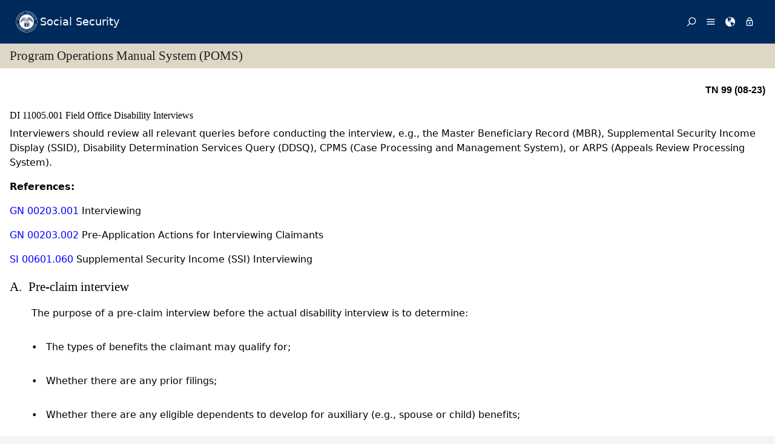

--- FILE ---
content_type: text/html; charset=UTF-8
request_url: https://secure.ssa.gov/apps10/poms.NSF/lnx/0411005001
body_size: 47886
content:
<!DOCTYPE html><html>
<head>
<title>SSA - POMS: DI 11005.001 - Field Office Disability Interviews - 08/01/2023</title>
<!-- REQUIRED META INFORMATION -->
<meta charset="UTF-8" />
<meta http-equiv="X-UA-Compatible" content="IE=edge" />
<meta name="viewport" content="width=device-width, initial-scale=1" />
<meta name="description" content="Field Office Disability Interviews" />
<meta name="DCTERMS:coderOffice" content="DCRDP:ODEPP:OPPS" />
<meta name="DCTERMS:coder" content="eestes" />
<meta name="DCTERMS:dateCertified" content="2016-10-11" />
<!-- FRAMEWORK STYLES & SCRIPTS -->
<link href="https://ssa.gov/framework/css/phoenix.css" rel="stylesheet" media="all" />
<!-- SMARTPHONE ICON -->
<link rel="apple-touch-icon-precomposed" href="https://ssa.gov/framework/images/icons/png/apple-touch-icon.png">
<!-- SSA INTERNET HEAD SCRIPTS -->
<script src="https://ssa.gov/framework/js/ssa.internet.head.js"></script>
<!-- InstanceBeginEditable name="head" -->
<!-- CUSTOM STYLES & SCRIPTS -->
<link href="../ppoms.css" type="text/css" rel="stylesheet" media="all" />
<link href="../overrides.css" type="text/css" rel="stylesheet" media="all" />
<script language="JavaScript" type="text/javascript" src="/apps10/PublicSharedElements.nsf/kwdSearchLib.js!OpenJavascriptLibrary"></script>
<!-- InstanceEndEditable -->

<META NAME='date' content='2023-08-01'>
<META NAME='title' content='SSA - POMS: DI 11005.001 - Field Office Disability Interviews'>

<script language="JavaScript" type="text/javascript">
<!-- 
document._domino_target = "_self";
function _doClick(v, o, t) {
  var returnValue = false;
  var url="/poms.NSF/lnx/0411005001!OpenDocument&Click=" + v;
  if (o.href != null) {
    o.href = url;
    returnValue = true;
  } else {
    if (t == null)
      t = document._domino_target;
    window.open(url, t);
  }
  return returnValue;
}
// -->
</script>
</head>
<body text="#000000" bgcolor="#FFFFFF" class="nav-sidebar">

<form onsubmit="return false;return true;" action=""><script type="text/javascript">
	appProfile = {"ProfileName":"PublicPolicyNet",
"Status":"Enabled",
"HTTP_POMS":"https://policy.ssa.gov",
"NSF_POMS":"poms.nsf",
"HTTP_Reference":"https://policy.ssa.gov",
"NSF_Reference":"reference.nsf",
"HTTP_ReferenceArchive":"https://policy.ssa.gov",
"NSF_ReferenceArchive":"referencearchive.nsf",
"HTTP_YUILibraries":"https://policy.ssa.gov",
"NSF_YUILibraries":"web20/yui280.nsf",
"defaultPage":"/home!readform"
};	
	//getFields will return a comma separated list of fields stored in the appProfile object
	appProfile.getFields = function() {
		var fieldsList;
		for(var x in appProfile) {
			if(typeof this[x] != 'function') {
				if(fieldsList == undefined) { 
					fieldsList = x; 
				} else { 
					fieldsList += ", "+x;
				}
			}
		}
		return fieldsList;
	} // getFields
	//get will return the object stored for the passed FieldName
	appProfile.get = function(strFieldName) {
		strFieldName = (typeof strFieldName == 'undefined') ? this.ProfileName : strFieldName;	
		return this[strFieldName];
	} // get
</script><input  type='hidden' id='searchParams' name='searchParams' value='&start=1&count=500' />
<input id='Start' name='Start' type='hidden' value=''>
<input id='Finish' name='Finish' type='hidden' value='@ERROR'>
<input id='TotalHits' name='TotalHits' type='hidden' value='@ERROR'>
<input id='Count' name='Count' type='hidden' value='500'>
<input id='Hits' name='Hits' type='hidden' value=''>
<input  type='hidden' id='Query' name='Query' value='' />
    <!-- PAGE CONTAINER -->
    <div id="page">
<!-- ACCESSIBILITY OPTIONS -->
<div class="bg-dark-gray accessibility" id="accessibility">
 <a id="skip-navigation" href="#content">Skip to content</a>
</div>
<!-- BANNER -->
<header class="banner-neo" id="banner" role="banner">
    <div class="banner-wrapper">
        <h1 class="banner-logo">
            <a class="banner-logo__link" href="/apps10/">Social Security</a>
        </h1>
        <nav class="banner-nav" id="banner-nav">
            <a class="banner-nav__link banner-search" href="/apps10/poms.nsf/pomssearch!SearchView&query=&searchorder=1&start=1&count=500">
                <svg class="banner-nav__icon" focusable="false" width="24" height="24" viewBox="0 0 24 24">
                    <path d="M 10 23 C 11.219 23 12.384 22.762 13.496 22.285 C 14.608 21.808 15.565 21.169 16.367 20.367 C 17.169 19.565 17.808 18.608 18.285 17.496 C 18.762 16.384 19 15.219 19 14 C 19 12.953 18.829 11.951 18.488 10.992 C 18.147 10.033 17.661 9.164 17.031 8.383 L 22.711 2.711 C 22.904 2.518 23 2.281 23 2 C 23 1.713 22.905 1.475 22.715 1.285 C 22.525 1.095 22.287 1 22 1 C 21.719 1 21.482 1.096 21.289 1.289 L 15.617 6.969 C 14.836 6.339 13.966 5.853 13.008 5.512 C 12.05 5.171 11.047 5 10 5 C 8.781 5 7.616 5.238 6.504 5.715 C 5.392 6.192 4.435 6.831 3.633 7.633 C 2.831 8.435 2.192 9.392 1.715 10.504 C 1.238 11.616 1 12.781 1 14 C 1 15.219 1.238 16.384 1.715 17.496 C 2.192 18.608 2.831 19.565 3.633 20.367 C 4.435 21.169 5.392 21.808 6.504 22.285 C 7.616 22.762 8.781 23 10 23 Z M 10 21 C 9.052 21 8.146 20.815 7.281 20.445 C 6.416 20.075 5.672 19.578 5.047 18.953 C 4.422 18.328 3.925 17.584 3.555 16.719 C 3.185 15.854 3 14.948 3 14 C 3 13.052 3.185 12.146 3.555 11.281 C 3.925 10.416 4.422 9.672 5.047 9.047 C 5.672 8.422 6.416 7.925 7.281 7.555 C 8.146 7.185 9.052 7 10 7 C 10.948 7 11.854 7.185 12.719 7.555 C 13.584 7.925 14.328 8.422 14.953 9.047 C 15.578 9.672 16.075 10.416 16.445 11.281 C 16.815 12.146 17 13.052 17 14 C 17 14.948 16.815 15.854 16.445 16.719 C 16.075 17.584 15.578 18.328 14.953 18.953 C 14.328 19.578 13.584 20.075 12.719 20.445 C 11.854 20.815 10.948 21 10 21 Z" transform="matrix(-1, 0, 0, -1, 24.000001, 24.000001)" vector-effect="non-scaling-stroke"></path>
                </svg><span>Search</span></a>
            <a class="banner-nav__link banner-menu" href="https://ssa.gov/site/menu/en/" id="ssa-menu">
                <svg class="banner-nav__icon" width="24" height="24" viewBox="0 0 24 24">
                    <path d="M3 5h18q.414 0 .707.293T22 6t-.293.707T21 7H3q-.414 0-.707-.293T2 6t.293-.707T3 5zm0 12h18q.414 0 .707.293T22 18t-.293.707T21 19H3q-.414 0-.707-.293T2 18t.293-.707T3 17zm0-6h18q.414 0 .707.293T22 12t-.293.707T21 13H3q-.414 0-.707-.293T2 12t.293-.707T3 11z" vector-effect="non-scaling-stroke"></path>
                </svg><span>Menu</span></a>
            <a class="banner-nav__link banner-languages" href="https://ssa.gov/site/languages/en/" id="ssa-languages" title="Languages">
                <svg class="banner-nav__icon" focusable="false" width="24" height="24" viewBox="0 0 24 24">
                    <path d="M12 0C5.373 0 0 5.373 0 12s5.373 12 12 12c.812 0 1.604-.08 2.37-.235-.31-.147-.343-1.255-.037-1.887.34-.703 1.406-2.485.35-3.08-1.053-.6-.76-.868-1.405-1.56-.644-.692-.38-.796-.422-.974-.14-.61.62-1.523.656-1.616.035-.094.035-.446.023-.55-.012-.107-.48-.387-.597-.4-.117-.01-.176.188-.34.2-.164.012-.88-.433-1.03-.55-.154-.117-.224-.398-.435-.61-.21-.212-.235-.047-.562-.175-.327-.13-1.382-.516-2.19-.844-.81-.33-.88-.79-.892-1.114-.012-.325-.492-.797-.718-1.137-.225-.342-.267-.81-.348-.705-.082.106.422 1.336.34 1.37-.083.037-.26-.338-.493-.643-.235-.304.245-.14-.505-1.617-.75-1.476.235-2.23.282-3 .048-.77.633.28.328-.21-.304-.493.023-1.524-.21-1.9-.235-.374-1.57.423-1.57.423.034-.363 1.17-.985 1.99-1.56.82-.573 1.322-.128 1.982.083.66.21.703.142.48-.07-.222-.21.094-.316.61-.235.516.082.656.704 1.442.645.784-.06.08.152.186.35.105.2-.117.177-.633.53-.516.35.012.35.926 1.02.913.667.632-.447.538-.94-.094-.49.668-.105.668-.105.563.375.46.02.87.15.408.13 1.52 1.07 1.52 1.07-1.395.762-.516.844-.282 1.02.235.175-.48.515-.48.515-.294-.293-.34.012-.528.117-.187.105-.012.375-.012.375-.97.153-.75 1.173-.738 1.418.012.247-.62.622-.786.973-.164.35.423 1.113.117 1.16-.305.048-.61-1.148-2.25-.703-.495.134-1.593.703-1.008 1.863.585 1.16 1.558-.328 1.886-.164.33.163-.093.902-.023.913.07.012.927.033.974 1.032.048 1 1.3.914 1.57.938.27.023 1.173-.74 1.3-.774.13-.035.646-.47 1.77.175 1.126.644 1.7.55 2.086.82.387.27.117.81.48.985.365.176 1.818-.058 2.18.54.364.597-1.5 3.597-2.085 3.925-.586.328-.856 1.078-1.442 1.558-.69.563-1.418 1.076-2.18 1.535-.684.407-.807 1.137-1.112 1.367C19.984 22.52 24 17.73 24 12c0-6.627-5.373-12-12-12zm2.813 11.262c-.165.047-.504.352-1.336-.14-.832-.494-1.406-.4-1.477-.48 0 0-.07-.2.293-.236.747-.072 1.688.692 1.9.704.21.012.315-.21.69-.09.375.12.094.195-.07.242zM10.887 1.196c-.082-.06.068-.128.157-.246.05-.07.013-.182.078-.246.175-.177 1.043-.423.874.058-.17.48-.98.527-1.11.434zm2.098 1.523c-.293-.013-.983-.086-.856-.212.494-.492-.188-.633-.61-.668-.423-.036-.598-.27-.388-.294.21-.024 1.055.013 1.196.13.14.117.902.422.95.644.047.223 0 .41-.293.4zm2.542-.083c-.234.188-1.413-.673-1.64-.867-.985-.844-1.513-.563-1.72-.703-.206-.142-.132-.33.184-.61.318-.282 1.21.094 1.724.152.516.058 1.113.457 1.125.93.01.474.562.91.327 1.097z" vector-effect="non-scaling-stroke"></path>
                </svg><span>Languages</span></a>
            <a class="banner-nav__link banner-signin" href="https://ssa.gov/site/signin/en/" id="ssa-signin">
                <svg class="banner-nav__icon" focusable="false" width="24" height="24" viewBox="0 0 24 24">
                    <path d="M12 17.016q-.797 0-1.406-.61t-.61-1.405.61-1.405 1.406-.61 1.406.61.61 1.406-.61 1.407-1.406.61zm6 3V9.986H6v10.03h12zm-6-17.11q-1.266 0-2.18.914T8.906 6H9v2.016h6.094V6q0-1.266-.914-2.18T12 2.906zm6 5.11q.797 0 1.406.586t.61 1.383v10.03q0 .798-.61 1.384T18 21.984H6q-.797 0-1.406-.586t-.61-1.384V9.986q0-.798.61-1.384T6 8.016h.984V6q0-2.063 1.477-3.54T12 .985t3.54 1.477T17.015 6v2.016H18z" vector-effect="non-scaling-stroke"></path>
                </svg><span>Sign in / up</span></a>
        </nav>
    </div>
</header>
<!-- PAGE TITLE -->
<div id="title-bar"><h2>Program Operations Manual System (POMS)</h2></div>

<!-- CONTENT -->
<div id="content" role="main">


<!-- GRID -->
<div class="grid">

<div class="row-12 equal-heights">

<div class="column-12">
<div id="divBody"><!-- DO NOT CHANGE THIS TAG -->
<!-- OPPS CUSTOMIZATION using template's breacrumbs div -->
<div class="breadcrumbs">
	<span class="floatl">Effective Dates:&nbsp;08/01/2023 - Present</span>
	<span class="floatr print-hide"> <a href="0411005000" id="linkPreviousDocument" title="Previous Document">Previous</a> | <a href="0411005003" id="linkNextDocument" title = "Next Document">Next</a></span>
	<div style="clear:both;"></div>
</div>
<div class="poms">
   <p align="right" class="tninfo">TN 99 (08-23)</p>
   <h1 xmlns="http://www.w3.org/1999/xhtml" class="sectitle"><a class="poms" id="DI-110-05-001">DI 11005.001 </a>Field Office Disability Interviews
   </h1>
   
   
   <p xmlns="http://www.w3.org/1999/xhtml" class="poms-para">Interviewers should review all relevant queries before conducting the interview, e.g.,
      the Master Beneficiary Record (MBR), Supplemental Security Income Display (SSID),
      Disability Determination Services Query (DDSQ), CPMS (Case Processing and Management
      System), or ARPS (Appeals Review Processing System).
   </p>
   
   <p xmlns="http://www.w3.org/1999/xhtml" class="poms-para"><span class="poms-bold">References:</span></p>
   
   <p xmlns="http://www.w3.org/1999/xhtml" class="poms-para"><a class="poms" href="../lnx/0200203001">GN 00203.001</a> Interviewing
   </p>
   
   <p xmlns="http://www.w3.org/1999/xhtml" class="poms-para"><a class="poms" href="../lnx/0200203002">GN 00203.002</a> Pre-Application Actions for Interviewing Claimants
   </p>
   
   <p xmlns="http://www.w3.org/1999/xhtml" class="poms-para"><a class="poms" href="../lnx/0500601060">SI 00601.060</a> Supplemental Security Income (SSI) Interviewing
   </p>
   
   <div xmlns="http://www.w3.org/1999/xhtml" class="poms-subsection1">
      <div class="poms-subsection1-title">
         <h2 class="sectitle"><a name="a"></a><span class="poms-subsection1-label">A.&nbsp;</span>Pre-claim interview
         </h2>
      </div>
      <div class="poms-subsection1-body">
         <p class="poms-para">The purpose of a pre-claim interview before the actual disability interview is to
            determine:
         </p>
         <ul class="poms-ul">
            <li class="poms-li">
               <div class="poms-li">
                  <div class="poms-ul-mark">•</div>
                  <div class="poms-ul-p1">
                     <p class="listing">The types of benefits the claimant may qualify for;</p>
                     
                  </div>
               </div>
            </li>
            <li class="poms-li">
               <div class="poms-li">
                  <div class="poms-ul-mark">•</div>
                  <div class="poms-ul-p1">
                     <p class="listing">Whether there are any prior filings;</p>
                     
                  </div>
               </div>
            </li>
            <li class="poms-li">
               <div class="poms-li">
                  <div class="poms-ul-mark">•</div>
                  <div class="poms-ul-p1">
                     <p class="listing">Whether there are any eligible dependents to develop for auxiliary (e.g., spouse or
                        child) benefits;
                     </p>
                     
                  </div>
               </div>
            </li>
            <li class="poms-li">
               <div class="poms-li">
                  <div class="poms-ul-mark">•</div>
                  <div class="poms-ul-p1">
                     <p class="listing">The need for an interpreter; and</p>
                     
                  </div>
               </div>
            </li>
            <li class="poms-li">
               <div class="poms-li">
                  <div class="poms-ul-mark">•</div>
                  <div class="poms-ul-p1">
                     <p class="listing">The applications, forms, and evidence needed for the interview.</p>
                     
                  </div>
               </div>
            </li>
         </ul>
         <p class="poms-para"><span class="poms-bold">During the preclaim interview, explain to the claimant:</span></p>
         <ul class="poms-ul">
            <li class="poms-li">
               <div class="poms-li">
                  <div class="poms-ul-mark">•</div>
                  <div class="poms-ul-p1">
                     <p class="listing">Eligibility requirements and whether the claimant appears to meet these requirements;
                        and
                     </p>
                     
                  </div>
               </div>
            </li>
            <li class="poms-li">
               <div class="poms-li">
                  <div class="poms-ul-mark">•</div>
                  <div class="poms-ul-p1">
                     <p class="listing">Field Office (FO) and Disability Determination Services (DDS) roles in the disability
                        claims process.
                     </p>
                     
                  </div>
               </div>
            </li>
         </ul>
         <p class="poms-para"><span class="poms-bold">If the claimant does not appear to meet the eligibility requirements:</span></p>
         <ul class="poms-ul">
            <li class="poms-li">
               <div class="poms-li">
                  <div class="poms-ul-mark">•</div>
                  <div class="poms-ul-p1">
                     <p class="listing">Explain why the claimant is ineligible;</p>
                     
                  </div>
               </div>
            </li>
            <li class="poms-li">
               <div class="poms-li">
                  <div class="poms-ul-mark">•</div>
                  <div class="poms-ul-p1">
                     <p class="listing">Issue an informal denial letter; or</p>
                     
                  </div>
               </div>
            </li>
            <li class="poms-li">
               <div class="poms-li">
                  <div class="poms-ul-mark">•</div>
                  <div class="poms-ul-p1">
                     <p class="listing">Advise the claimant of the right to a formal determination if the claimant insists
                        on filing.
                     </p>
                     
                  </div>
               </div>
            </li>
         </ul>
         <p class="poms-para"><span class="poms-bold">NOTE:</span> Effective July 28, 2011, we will not accept a new disability application if the claimant
            has a prior disability claim for the <span class="poms-bold">same</span> title and benefit type pending at any level of administrative review, unless the
            claimant meets the exception to this procedural change. For more information about
            Subsequent Disability Applications, see <a class="poms" href="../lnx/0451501000">DI 51501.000</a>.
         </p>
         <div class="poms-subsection2">
            <div class="poms-subsection2-title">
               <h3 class="sectitle"><a name="a1"></a><span class="poms-subsection2-label">1.&nbsp;</span>Interviewing methods
               </h3>
            </div>
            <div class="poms-subsection2-body">
               <p class="poms-para">The FO conducts disability interviews by several methods. If the claimant appears
                  to meet the eligibility requirements, determine the best method of conducting the
                  interview, i.e., face-to-face, self-help (e.g., Internet), telephone, or a combination
                  of these methods. For details about the self-help and non-self-help methods, see DI 11005.018B.
               </p>
            </div>
         </div>
         <div class="poms-subsection2">
            <div class="poms-subsection2-title">
               <h3 class="sectitle"><a name="a2"></a><span class="poms-subsection2-label">2.&nbsp;</span>Determine the best method for conducting the interview
               </h3>
            </div>
            <div class="poms-subsection2-body">
               <p class="poms-para">If a claimant calls the FO or comes into the office and wants to file an application
                  for disability benefits, ask the claimant questions to help you decide what the best
                  method for conducting the interview, such as:
               </p>
               <ul class="poms-ul">
                  <li class="poms-li">
                     <div class="poms-li">
                        <div class="poms-ul-mark">•</div>
                        <div class="poms-ul-p1">
                           <p class="listing">Alleged disabling conditions;</p>
                           
                        </div>
                     </div>
                  </li>
                  <li class="poms-li">
                     <div class="poms-li">
                        <div class="poms-ul-mark">•</div>
                        <div class="poms-ul-p1">
                           <p class="listing">Ability to understand, read, and write English (For instructions on Special Interviewing
                              Situations: Limited English Proficiency (LEP) or Language Assistance Required, see
                              <a class="poms" href="../lnx/0200203011">GN 00203.011</a>);
                           </p>
                           
                        </div>
                     </div>
                  </li>
                  <li class="poms-li">
                     <div class="poms-li">
                        <div class="poms-ul-mark">•</div>
                        <div class="poms-ul-p1">
                           <p class="listing">Deaf or hard-of-hearing (For instructions on Special Interviewing Situations (Deaf
                              or Hard-of-Hearing Individual, see <a class="poms" href="../lnx/0200203012">GN 00203.012</a>);
                           </p>
                           
                        </div>
                     </div>
                  </li>
                  <li class="poms-li">
                     <div class="poms-li">
                        <div class="poms-ul-mark">•</div>
                        <div class="poms-ul-p1">
                           <p class="listing">Blind or visually-impaired;</p>
                           
                        </div>
                     </div>
                  </li>
                  <li class="poms-li">
                     <div class="poms-li">
                        <div class="poms-ul-mark">•</div>
                        <div class="poms-ul-p1">
                           <p class="listing">Willingness to complete the required forms; and</p>
                           
                        </div>
                     </div>
                  </li>
                  <li class="poms-li">
                     <div class="poms-li">
                        <div class="poms-ul-mark">•</div>
                        <div class="poms-ul-p1">
                           <p class="listing">Computer and Internet access (self-help).</p>
                           
                        </div>
                     </div>
                  </li>
               </ul>
               <div class="poms-note">
                  <div class="poms-note-title">
                     <p class="poms-note-title">NOTE:&nbsp;</p>
                  </div>
                  <div class="poms-note-text">
                     
                     <p class="poms-para">The self-help method may not be appropriate if you determine that FO or DDS recontact
                        will be difficult (e.g., when the claimant is homeless, will be difficult to contact
                        by telephone, or will be on an extended trip and unavailable for contact). Instead,
                        in these situations, complete all required forms during the initial interview and
                        do not curtail completion of the SSA-3368 (Disability Report – Adult) or SSA-3820
                        (Disability Report – Child), and annotate the SSA-3367 (Disability Report – Field
                        Office) with the reason for any current or expected difficulty in recontacting the
                        claimant.
                     </p>
                     
                  </div>
               </div>
               <p class="poms-para"><span class="poms-bold">References:</span></p>
               <p class="poms-para"><a class="poms" href="../lnx/0200203003">GN 00203.003</a> Face-to-Face Contact with Claimants
               </p>
               <p class="poms-para"><a class="poms" href="../lnx/0200203015">GN 00203.015</a> Considerations in Telephone Interviewing
               </p>
               <p class="poms-para"><a class="poms" href="../lnx/0200301180">GN 00301.180</a> Identifying Claimants Who Need Assistance
               </p>
               <p class="poms-para"><a class="poms" href="../lnx/0200203009">GN 00203.009</a> Difficult Interviewing Situations
               </p>
               <p class="poms-para"><a class="poms" href="../lnx/0411005020">DI 11005.020</a> Curtailing Completion of the SSA-3368 (Disability Report – Adult) or the SSA-3820
                  (Disability Report – Child) Forms
               </p>
               <p class="poms-para"><a class="poms" href="../lnx/0203910001">GN 03910.001</a> Representation of Claimants – Overview
               </p>
               <p class="poms-para"><a class="poms" href="../lnx/0500601027">SI 00601.027</a> Title II Application as a Supplemental Security Income (SSI) Oral Inquiry
               </p>
               <p class="poms-para"><a class="poms" href="../lnx/0500601035">SI 00601.035</a> Adjudicating Title II When a Title XVI Application Is Filed
               </p>
            </div>
         </div>
      </div>
   </div>
   
   <div xmlns="http://www.w3.org/1999/xhtml" class="poms-subsection1">
      <div class="poms-subsection1-title">
         <h2 class="sectitle"><a name="b"></a><span class="poms-subsection1-label">B.&nbsp;</span>Disability interview
         </h2>
      </div>
      <div class="poms-subsection1-body">
         <p class="poms-para">The goal of a disability interview is to produce a complete and accurate report of
            the alleged disabling conditions and develop for the earliest potential onset date
            (POD) based on non-medical factors. Therefore, give the claimant the opportunity to
            describe in their own words:
         </p>
         <ul class="poms-ul">
            <li class="poms-li">
               <div class="poms-li">
                  <div class="poms-ul-mark">•</div>
                  <div class="poms-ul-p1">
                     <p class="listing">The alleged disabling conditions;</p>
                     
                  </div>
               </div>
            </li>
            <li class="poms-li">
               <div class="poms-li">
                  <div class="poms-ul-mark">•</div>
                  <div class="poms-ul-p1">
                     <p class="listing">How the conditions prevent or limit work activity; and</p>
                     
                  </div>
               </div>
            </li>
            <li class="poms-li">
               <div class="poms-li">
                  <div class="poms-ul-mark">•</div>
                  <div class="poms-ul-p1">
                     <p class="listing">In a title XVI child claim, how the disabling conditions limit the child’s ability
                        to function.
                     </p>
                     
                  </div>
               </div>
            </li>
         </ul>
         <p class="poms-para">When it is not possible to conduct a preclaim interview, e.g., claimant files and
            Internet claim (iClaim), determine the best method of conducting the interview at
            the beginning of the disability interview. see details in DI 11005.001A.2. in this section.
         </p>
         <div class="poms-subsection2">
            <div class="poms-subsection2-title">
               <h3 class="sectitle"><a name="b1"></a><span class="poms-subsection2-label">1.&nbsp;</span>Taking the disability claim
               </h3>
            </div>
            <div class="poms-subsection2-body">
               <p class="poms-para">During the interview:</p>
               <ul class="poms-ul">
                  <li class="poms-li">
                     <div class="poms-li">
                        <div class="poms-ul-mark">•</div>
                        <div class="poms-ul-p1">
                           <p class="listing">Complete the appropriate applications and related forms with the claimant, and obtain
                              and explain the purpose of the SSA-827 Authorization to Disclose Information to the
                              Social Security Administration.
                           </p>
                           
                        </div>
                     </div>
                  </li>
                  <li class="poms-li">
                     <div class="poms-li">
                        <div class="poms-ul-mark">•</div>
                        <div class="poms-ul-p1">
                           <p class="listing">Explain the roles of the FO and DDS in the disability claims process.</p>
                           
                        </div>
                     </div>
                  </li>
                  <li class="poms-li">
                     <div class="poms-li">
                        <div class="poms-ul-mark">•</div>
                        <div class="poms-ul-p1">
                           <p class="listing">Help the claimant obtain supporting evidence, e.g., wages from an employer if work
                              activity or insured status is an issue; and
                           </p>
                           
                        </div>
                     </div>
                  </li>
                  <li class="poms-li">
                     <div class="poms-li">
                        <div class="poms-ul-mark">•</div>
                        <div class="poms-ul-p1">
                           <p class="listing">Tell the claimant about their responsibility to report any change in work activity.</p>
                           
                        </div>
                     </div>
                  </li>
                  <li class="poms-li">
                     <div class="poms-li">
                        <div class="poms-ul-mark">•</div>
                        <div class="poms-ul-p1">
                           <p class="listing">If you determine that the claimant does not meet certain factors of technical entitlement,
                              e.g., insured status, curtail further development and deny the claim. (Refer to local
                              procedures for taking abbreviated applications).
                           </p>
                           
                        </div>
                     </div>
                  </li>
               </ul>
               <p class="poms-para"><span class="poms-bold">Reference</span><span class="poms-bold">s</span><span class="poms-bold">:</span></p>
               <p class="poms-para"><a class="poms" href="../lnx/0200203004">GN 00203.004</a> Taking the Claim
               </p>
               <p class="poms-para"><a class="poms" href="../lnx/0411005055">DI 11005.055</a> Completing the Authorization to Disclose Information to the Social Security Administration
                  (SSA) Form SSA-827
               </p>
               <p class="poms-para"><a class="poms" href="../lnx/0411010025">DI 11010.025</a> Guidelines for Deferral of Non-Medical Development
               </p>
            </div>
         </div>
         <div class="poms-subsection2">
            <div class="poms-subsection2-title">
               <h3 class="sectitle"><a name="b2"></a><span class="poms-subsection2-label">2.&nbsp;</span>Identify potential claims issues
               </h3>
            </div>
            <div class="poms-subsection2-body">
               <p class="poms-para">Identify and resolve potential claims issues. For example:</p>
               <ul class="poms-ul">
                  <li class="poms-li">
                     <div class="poms-li">
                        <div class="poms-ul-mark">•</div>
                        <div class="poms-ul-p1">
                           <p class="listing">Substantial gainful activity (SGA);</p>
                           
                        </div>
                     </div>
                  </li>
                  <li class="poms-li">
                     <div class="poms-li">
                        <div class="poms-ul-mark">•</div>
                        <div class="poms-ul-p1">
                           <p class="listing">Potential onset date (POD);</p>
                           
                        </div>
                     </div>
                  </li>
                  <li class="poms-li">
                     <div class="poms-li">
                        <div class="poms-ul-mark">•</div>
                        <div class="poms-ul-p1">
                           <p class="listing">Prior claims activity;</p>
                           
                        </div>
                     </div>
                  </li>
                  <li class="poms-li">
                     <div class="poms-li">
                        <div class="poms-ul-mark">•</div>
                        <div class="poms-ul-p1">
                           <p class="listing">Workers compensation or public disability benefits (WC/PDB) issues;</p>
                           
                        </div>
                     </div>
                  </li>
                  <li class="poms-li">
                     <div class="poms-li">
                        <div class="poms-ul-mark">•</div>
                        <div class="poms-ul-p1">
                           <p class="listing">Claims requiring simultaneous development; and</p>
                           
                        </div>
                     </div>
                  </li>
                  <li class="poms-li">
                     <div class="poms-li">
                        <div class="poms-ul-mark">•</div>
                        <div class="poms-ul-p1">
                           <p class="listing">Capability (if it appears the claimant may not be able to manage benefits, request
                              capability development by DDS or develop for a representative payee, as appropriate).
                           </p>
                           
                        </div>
                     </div>
                  </li>
               </ul>
               <p class="poms-para"><span class="poms-bold">References:</span></p>
               <p class="poms-para"><a class="poms" href="../lnx/0410501025">DI 10501.025</a> Responsibilities and Procedures – Work Issue Cases
               </p>
               <p class="poms-para"><a class="poms" href="../lnx/0411005045">DI 11005.045</a> Completing the Paper Form SSA-3367–F5 (Disability Report–Field Office)
               </p>
               <p class="poms-para"><a class="poms" href="../lnx/0411005085">DI 11005.085</a> Prior Claims Activity
               </p>
               <p class="poms-para"><a class="poms" href="../lnx/0411010025">DI 11010.025</a> Guidelines for Deferral of Non-Medical Development
               </p>
               <p class="poms-para"><a class="poms" href="../lnx/0200502000">GN 00502.000</a> Determining the Need for, Developing and Selecting a Representative Payee – Table
                  of Contents
               </p>
            </div>
         </div>
         <div class="poms-subsection2">
            <div class="poms-subsection2-title">
               <h3 class="sectitle"><a name="b3"></a><span class="poms-subsection2-label">3.&nbsp;</span>Claimant rights and responsibilities
               </h3>
            </div>
            <div class="poms-subsection2-body">
               <p class="poms-para">Advise the claimant of all rights and responsibilities (e.g., reporting work activity,
                  changes in contact information, or medical improvement). Explain to the claimant:
               </p>
               <ul class="poms-ul">
                  <li class="poms-li">
                     <div class="poms-li">
                        <div class="poms-ul-mark">•</div>
                        <div class="poms-ul-p1">
                           <p class="listing">The importance of identifying all medical sources to assist the DDS in processing
                              the case;
                           </p>
                           
                        </div>
                     </div>
                  </li>
                  <li class="poms-li">
                     <div class="poms-li">
                        <div class="poms-ul-mark">•</div>
                        <div class="poms-ul-p1">
                           <p class="listing">Full cooperation if special examination is necessary. When a claimant asks about a
                              possible special examination, provide the leaflet, “A Special Examination Is Needed
                              for Your Disability Claim” (SSA Publication No. <a class="poms" href="https://www.ssa.gov/pubs/EN-05-10087.pdf">05-10087</a>);
                           </p>
                           
                        </div>
                     </div>
                  </li>
                  <li class="poms-li">
                     <div class="poms-li">
                        <div class="poms-ul-mark">•</div>
                        <div class="poms-ul-p1">
                           <p class="listing">SSA’s policy on payment for medical records;</p>
                           
                        </div>
                     </div>
                  </li>
                  <li class="poms-li">
                     <div class="poms-li">
                        <div class="poms-ul-mark">•</div>
                        <div class="poms-ul-p1">
                           <p class="listing">His or her responsibility to report any change in work activity;</p>
                           
                           <p class="listing"><span class="poms-bold">NOTE: </span>The claimant must report when work stops or starts, hours worked, or earnings.
                           </p>
                           
                        </div>
                     </div>
                  </li>
                  <li class="poms-li">
                     <div class="poms-li">
                        <div class="poms-ul-mark">•</div>
                        <div class="poms-ul-p1">
                           <p class="listing">Explain the Ticket To Work program and other work incentives, such as, the trial work
                              period (TWP); and
                           </p>
                           
                        </div>
                     </div>
                  </li>
                  <li class="poms-li">
                     <div class="poms-li">
                        <div class="poms-ul-mark">•</div>
                        <div class="poms-ul-p1">
                           <p class="listing">Disability benefit payments may not be permanent, and we may review his or her work
                              activity or impairments.
                           </p>
                           
                        </div>
                     </div>
                  </li>
               </ul>
               <p class="poms-para">Finally, ask the claimant if he or she fully understands his or her rights and responsibilities.</p>
               <p class="poms-para"><span class="poms-bold">References:</span></p>
               <p class="poms-para"><a class="poms" href="../lnx/0411010545">DI 11010.545</a> Payment for Medical Evidence of Record (MER)
               </p>
               <p class="poms-para"><a class="poms" href="../lnx/0410005001">DI 10005.001</a> Field Office (FO) Role – The Disability Process
               </p>
               <p class="poms-para"><a class="poms" href="../lnx/0200203005">GN 00203.005</a> Reporting Instructions – Title II Claims
               </p>
               <p class="poms-para"><a class="poms" href="../lnx/0500601060">SI 00601.060</a> Supplemental Security Income (SSI) Interviewing
               </p>
               <p class="poms-para"><a class="poms" href="../lnx/0413010001">DI 13010.001</a> Work Activity and Work Incentives
               </p>
            </div>
         </div>
      </div>
   </div>
   
   <div xmlns="http://www.w3.org/1999/xhtml" class="poms-subsection1">
      <div class="poms-subsection1-title">
         <h2 class="sectitle"><a name="c"></a><span class="poms-subsection1-label">C.&nbsp;</span>Terminating the disability interview
         </h2>
      </div>
      <div class="poms-subsection1-body">
         <p class="poms-para">The FO is responsible for reviewing all interview forms for completeness and accuracy
            before sending the claim to the DDS. Ask the claimant to provide any required forms
            or evidence as quickly as possible if we cannot obtain certain information at the
            initial interview. Before terminating the interview:
         </p>
         <ul class="poms-ul">
            <li class="poms-li">
               <div class="poms-li">
                  <div class="poms-ul-mark">•</div>
                  <div class="poms-ul-p1">
                     <p class="listing">Obtain a valid, acceptable signature;</p>
                     
                  </div>
               </div>
            </li>
            <li class="poms-li">
               <div class="poms-li">
                  <div class="poms-ul-mark">•</div>
                  <div class="poms-ul-p1">
                     <p class="listing">Resolve discrepancies between the applicant’s statements and other information in
                        the case file; and
                     </p>
                     
                  </div>
               </div>
            </li>
            <li class="poms-li">
               <div class="poms-li">
                  <div class="poms-ul-mark">•</div>
                  <div class="poms-ul-p1">
                     <p class="listing">Provide necessary information or guidance to the claimant.</p>
                     
                  </div>
               </div>
            </li>
         </ul>
         <p class="poms-para"><span class="poms-bold">Reference:</span></p>
         <p class="poms-para"><a class="poms" href="../lnx/0200205115">GN 00205.115</a> Retirement, Survivor, Disability Insurance (RSDI) Applications - Signature
         </p>
         <p class="poms-para"><span class="poms-bold">Post-interview information</span></p>
         <p class="poms-para">If the claimant calls the FO to provide additional information, record the information
            on the:
         </p>
         <ul class="poms-ul">
            <li class="poms-li">
               <div class="poms-li">
                  <div class="poms-ul-mark">•</div>
                  <div class="poms-ul-p1">
                     <p class="listing">Report of Contact (RPOC) screen in the Modernized Claims System (MCS) or</p>
                     
                  </div>
               </div>
            </li>
            <li class="poms-li">
               <div class="poms-li">
                  <div class="poms-ul-mark">•</div>
                  <div class="poms-ul-p1">
                     <p class="listing">Report of Contact page in the Consolidated Claims Experience (CCE).</p>
                     
                  </div>
               </div>
            </li>
         </ul>
         <p class="poms-para">If the claimant provides information that will affect the medical development, enter
            the information via the Update-After-Transfer (UAT) utility and send a message to
            DDS to alert them to the new information.
         </p>
      </div>
   </div>
   
   <!-- Created on November 21, 2025 11:27:51 a.m. using Saxonica SAXON version HE 9.7.0.14 -->
</div>
</div><!--divBody-->
<HR>
<table width="100%" border="0" cellspacing="0" cellpadding="0">
<tr valign="top"><td style="line-height: 1em" width="50%"><i><font size="1" face="Arial">To Link to this section - Use this URL: </font></i><br><small><font face='arial'><a href="http://policy.ssa.gov/poms.nsf/lnx/0411005001">http://policy.ssa.gov/poms.nsf/lnx/0411005001</a></font></small><br></td><td style="line-height: 1em" width="50%"><div align="right"><i><font size="1" face="Times New Roman">DI 11005.001 - Field Office Disability Interviews - 08/01/2023</font></i><br>
<i><font size="1" color="#C0C0C0" face="Times New Roman">Batch run: </font></i><i><font size="1" face="Times New Roman">11/21/2025</font></i><br>
<i><font size="1" color="#C0C0C0" face="Times New Roman">Rev:</font></i><i><font size="1" face="Times New Roman">08/01/2023</font></i></div></td></tr>
</table>
<div align="right"></div>
<!-- END COLUMN -->

</div>
<!-- END ROW -->

</div>
<!-- END GRID -->

</div>
<!-- END PAGE CONTENT -->

        <!-- PAGE FOOTER -->
        <!-- FOOTER -->
<footer class="footer" id="footer" role="contentinfo">

<div class="important-info">
<h4>Important Information:</h4>
<ul>
<li><a href="https://ssa.gov/accessibility/">Accessibility</a></li>
<li><a href="https://ssa.gov/foia/">FOIA</a></li>
<li><a href="https://ssa.gov/open/">Open Government</a></li>
<li><a href="https://ssa.gov/agency/glossary/">Glossary</a></li>
<li><a href="https://ssa.gov/agency/privacy.html">Privacy</a></li>
<li><a href="http://oig.ssa.gov/report-fraud-waste-or-abuse">Report Fraud, Waste or Abuse</a></li>
<li><a href="https://ssa.gov/sitemap.htm">Site Map</a></li>
<li><a href="https://ssa.gov/agency/websitepolicies.html">Website Policies</a></li>
</ul>
</div>

<div class="gov-sites">
<h4>Other Government Websites:</h4>
<ul>
<li><a href="http://www.govbenefits.gov">Benefits.gov</a></li>
<li><a href="https://www.disability.gov/">Disability.gov</a></li>
<li><a href="https://www.healthcare.gov">Healthcare.gov</a></li>
<li><a href="http://mymoney.gov">MyMoney.gov</a></li>
<li><a href="https://regulations.gov">Regulations.gov</a></li>
<li><a href="https://www.usa.gov">USA.gov</a></li>
<li><a href="https://ssa.gov/agency/other-gov-websites.html">Other Government Sites</a></li>
</ul>
</div>

<div class="social-media">
<h4>Follow:</h4>
<ul>
<li><a class="btn-twitter" href="//twitter.com/socialsecurity/" title="Twitter"><span class="visually-hidden">Twitter</span></a></li>
<li><a class="btn-facebook" href="//facebook.com/socialsecurity/" title="Facebook"><span class="visually-hidden">Facebook</span></a></li>
<li><a class="btn-youtube" href="//youtube.com/socialsecurityonline/" title="YouTube"><span class="visually-hidden">YouTube</span></a></li>
<li><a class="btn-blog" href="//blog.ssa.gov/" title="Blog"><span class="visually-hidden">Blog</span></a></li>
<li><a class="btn-more" href="https://ssa.gov/socialmedia/" title="More Social Media"><span class="visually-hidden">More Social Media</span></a></li>
</ul>
</div>

<p class="align-center margin-top">This website is produced and published at U.S. taxpayer expense.</p>

</footer>
<!-- END FOOTER -->

    </div>
<!-- END PAGE CONTAINER -->

<!-- SSA INTERNET BODY SCRIPTS -->
<script src="https://ssa.gov/framework/js/ssa.internet.body.js"></script>

</div>
<input name="$$HTMLFrontMatter" type="hidden" value="&lt;!DOCTYPE html&gt;">
<input name="appProfile" type="hidden" value="PublicPolicyNet">
<input name="YUIPath" type="hidden" value="web20/yui280.nsf">
<input name="NSF_POMS" type="hidden" value="poms.nsf">
<input name="NSF_Rules" type="hidden" value="">
<input name="NSF_Redir" type="hidden" value="">
<input name="NSF_SystemStatus" type="hidden" value="">
<input name="NSF_Reference" type="hidden" value="reference.nsf">
<input name="NSF_ReferenceArchive" type="hidden" value="referencearchive.nsf">
<input name="NSF_Homepage" type="hidden" value="">
<input name="NSF_ClosedGuidelines" type="hidden" value="">
<input name="NSF_ClosedPrereqs" type="hidden" value="">
<input name="NSF_ClosedDigital" type="hidden" value="">
<input name="NSF_ClosedYouth" type="hidden" value="">
<input name="SectionTitle" type="hidden" value="Field Office Disability Interviews">
<input name="Audience" type="hidden" value="">
<input name="PartNumber" type="hidden" value="04">
<input name="Chapter" type="hidden" value="110">
<input name="SubChapter" type="hidden" value="05">
<input name="Sensitive" type="hidden" value="N">
<input name="ComputedID" type="hidden" value="DI 11005.001">
<input name="Filename" type="hidden" value="">
<input name="PartAbbreviation" type="hidden" value="DI">
<input name="Title" type="hidden" value="DI 11005.001 - Field Office Disability Interviews - 08/01/2023">
<input name="PulledDate" type="hidden" value="11/21/2025">
<input name="LastUpdate" type="hidden" value="08/01/2023">
<input name="Author" type="hidden" value="PolicyNet/SSA">
<input name="DocSize" type="hidden" value="37723">
<input name="ArchivedOK" type="hidden" value="">
<input name="SectionBookmarkHook" type="hidden" value="0411005001">
<input name="Section" type="hidden" value="001">
<input name="ISO8601date" type="hidden" value="2023-08-01">
<input name="SupplementType" type="hidden" value="">
<input name="PartTextLookup" type="hidden" value="Disability Insurance"></form>
</body>
</html>
